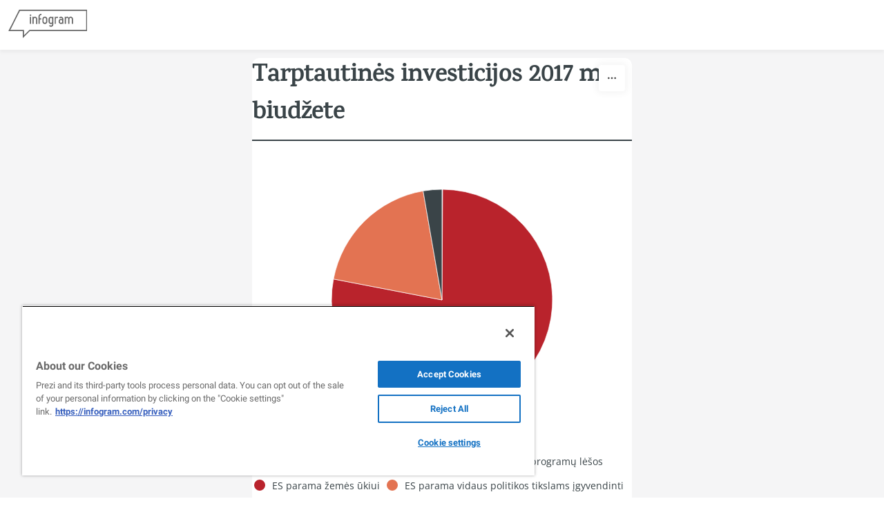

--- FILE ---
content_type: text/css; charset=utf-8
request_url: https://infogram.com/api/stylesheets/264
body_size: 1203
content:
.chart *{line-height:normal}.moveable{margin-bottom:30px!important}.capture-mode .moveable_w:last-child .moveable:last-child,.download-mode .moveable_w:last-child .moveable:last-child,.embed-mode .moveable_w:last-child .moveable:last-child,.web-mode .moveable_w:last-child .moveable:last-child{margin-bottom:0!important}.ig-separator{margin-bottom:0!important;margin-top:-30px;padding-bottom:30px;padding-top:30px}.video{padding-bottom:75%;height:0}.video iframe{border:0;width:100%;height:100%;position:absolute;top:0;left:0}.ig-items{margin:0;padding-top:0}svg .igc-pie-center-text .igc-pie-center-text-node{font-family:'PT Sans Narrow','Arial Narrow';font-size:24px;fill:#626262;font-weight:400;font-style:normal}svg .igc-wc-node{cursor:default}.igc-treemap-node-text-name{font-family:Open Sans;font-weight:400}.igc-treemap-node-text-value{font-family:Open Sans}svg .igc-pie-center-text .igc-pie-center-text-node{font-family:Karma;font-weight:700;fill:#3a4448;font-size:21px}.igc-sheet{margin-bottom:15px}.igc-sheets{margin-bottom:15px}.igc-sheets .igc-sheet .igc-sheet-label,.igc-sheets .igc-sheet.active .igc-sheet-label,.igc-sheets .igc-sheet:hover .igc-sheet-label{color:#3a4448;margin-left:5px;font-family:Open Sans!important;font-size:12px!important;font-weight:400!important}.igc-sheets .igc-sheet.active .igc-sheet-label,.igc-sheets .igc-sheet:hover .igc-sheet-label{color:rgba(58,68,72,.7)}.igc-sheets .igc-sheet .igc-sheet-ico,.igc-sheets .igc-sheet:hover .igc-sheet-ico{background:rgba(113,115,115,.3);border-color:#3a4448;transition:.2s}.igc-sheets .igc-sheet:hover .igc-sheet-ico{background:#717373}.igc-sheets .igc-sheet.active .igc-sheet-ico{background:#3a4448}.igc-sheets .igc-sheet.active .igc-sheet-ico::after,.igc-sheets .igc-sheet:hover .igc-sheet-ico::after{height:6px;width:6px;left:6px;top:6px;background:#fff}.igc-textual-figure{font-family:Karma;font-size:21px;font-weight:700}.igc-textual-fact{color:#3a4448;font-family:Open Sans;font-size:14px;font-weight:400}.igc-textual-icon{padding-right:30px;padding-top:7px}.igc-table .igc-table-cell{font-family:Open Sans;font-size:12px;font-weight:400}.igc-table .igc-table-header{font-family:Open Sans;font-size:12px;font-weight:400;padding-left:9px}.ig-container{background:#fff}#middle .ig-container{background:0 0}#madewith{display:none}.ig-copyright{text-align:left}.headline{font-family:Karma;font-size:36px;font-weight:700;color:#3a4448;text-align:left;border-bottom:2px solid #3a4448;padding-bottom:10px;letter-spacing:-1px}.headline .innertext{line-height:1.5em}.chart-title{font-family:Karma;font-size:21px;font-weight:700;color:#3a4448;text-align:left;line-height:22px}.bodytext{font-family:Open Sans;font-size:14px;font-weight:400;color:#3a4448;text-align:left;line-height:20px}.quote{padding:30px;background:#3a4448;font-family:Karma;font-size:21px;font-weight:700;color:#fff;line-height:22px;text-align:left}.quotetitle{font-family:Open Sans;font-size:14px;font-weight:400;color:#fff;margin-top:5px;line-height:20px}.tt_tooltip{color:#fff;font-family:Open Sans;font-size:14px;font-weight:400}.igc-legend-entry{margin-top:15px}.igc-legend{padding-top:10px;padding-bottom:0}.ig-share-button{width:80px}.footer-bottom{padding-top:15px;overflow:auto;border-bottom:1px solid #dadada;padding-bottom:5px}.ig-logo{margin-bottom:5px}.ig-separator-line{background:rgba(58,68,72,.5)}.heatmap-legend{background:rgba(255,255,255,.7)}.heatmap-label,.heatmap-legend-item{color:#3a4448;font-size:12px;font-weight:400;font-family:Open Sans}.igc-graph-pie-piece{stroke:rgba(255,255,255,0.7)}.igc-table-scroll{background:#3a4448!important}.tt_tooltip .tt_value{font-weight:400}.tt_tooltip .tt_body{background:#293337}.tt_tooltip .tt_left{border-right:8px solid #293337}.tt_tooltip .tt_right{border-left:8px solid #293337}.igc-tabs .igc-tab-active{background:#fff}.igc-tabs .igc-tab .igc-tab-content,.igc-tabs .igc-tab.icon-down:after{font-family:Open Sans;color:#3a4448;font-weight:400}.igc-tab-switcher,.igc-tabs .igc-tab{color:#3a4448}.igc-tabs.igc-tabs-dropdown .igc-tab-name{font-family:Open Sans;color:#3a4448}.captiontext{font-family:Open Sans;color:#3a4448;font-weight:400}.captiontext .innertext{line-height:1.5}.igc-table-search{color:#3a4448;font-size:12px;font-weight:400;font-family:Open Sans}#footer{margin-left:0;margin-right:0}.bodytext .innertext a,.bodytext .innertext a:visited{color:#00e}

--- FILE ---
content_type: image/svg+xml
request_url: https://d1m5pq7b4fzvad.cloudfront.net/264/logo.svg
body_size: 16109
content:
<?xml version="1.0" encoding="UTF-8" standalone="no"?>
<!-- Generator: Adobe Illustrator 19.1.0, SVG Export Plug-In . SVG Version: 6.00 Build 0)  -->

<svg
   xmlns:dc="http://purl.org/dc/elements/1.1/"
   xmlns:cc="http://creativecommons.org/ns#"
   xmlns:rdf="http://www.w3.org/1999/02/22-rdf-syntax-ns#"
   xmlns:svg="http://www.w3.org/2000/svg"
   xmlns="http://www.w3.org/2000/svg"
   xmlns:sodipodi="http://sodipodi.sourceforge.net/DTD/sodipodi-0.dtd"
   xmlns:inkscape="http://www.inkscape.org/namespaces/inkscape"
   version="1.1"
   id="Layer_1"
   xml:space="preserve"
   sodipodi:docname="logo.svg"
   width="120"
   height="45.898621">
   <style
     type="text/css"
     id="style3633">
	.st0{fill:#DD91A2;}
	.st1{fill:#D1002E;}
	.st2{fill:#D5294F;}
	.st3{fill:#FFFFFF;}
</style><g
     id="g3635"
     transform="translate(140.5,-398.4407)"><g
       id="_x23_dd91a2ff"><path
         class="st0"
         d="m -140.5,398.4407 0.55299,0 c 0.0221,15.30139 -0.0332,30.59723 -0.0166,45.89862 l -0.5364,0 0,-45.89862 z"
         id="path3638"
         inkscape:connector-curvature="0"
         style="fill:#dd91a2" /></g><g
       id="_x23_d1002eff"><path
         class="st1"
         d="m -139.94701,398.4407 118.88295,0 c 0.02765,15.30139 -0.0055,30.59723 0.06083,45.89862 l -118.96037,0 c -0.0166,-15.30139 0.0387,-30.59722 0.0166,-45.89862 m 42.54194,4.81107 c 0.85714,4.36313 2.05714,8.65436 2.89769,13.02304 2.67651,0 5.35853,0.006 8.03503,-0.006 0.86268,-4.36316 1.91337,-8.69308 2.91428,-13.02859 -1.59815,0.0111 -3.19631,0.0111 -4.78894,0.0166 -0.72442,3.31244 -1.27189,6.6636 -1.95207,9.98709 -0.33733,-0.48111 -0.55853,-1.01196 -0.65807,-1.5871 -0.44792,-2.8092 -1.15022,-5.57419 -1.50414,-8.39999 -1.64792,-0.0111 -3.29585,-0.006 -4.94378,-0.006 m 14.41106,2.8811 c -0.09401,2.4166 -0.07188,4.84424 -0.01659,7.26636 0.02212,1.4599 1.27189,2.87558 2.78156,2.84241 2.97512,0.10507 5.95023,-0.006 8.92535,0.0332 0.0055,-1.03964 0.0055,-2.07925 0.0055,-3.1189 -2.36682,0 -4.73364,-0.006 -7.10046,0 -0.0055,-0.82397 -0.0055,-1.64792 -0.0055,-2.47189 2.58801,0 5.1705,0 7.75852,0 -0.0055,-1.68109 0.08848,-3.37326 -0.08295,-5.04886 -0.12719,-1.12811 -1.06175,-2.1788 -2.26175,-2.11243 -2.61015,-0.13272 -5.2424,-0.1825 -7.85254,0.0387 -1.29953,0.0443 -2.02395,1.42673 -2.15114,2.57144 m 15.54471,-2.58249 c -1.27743,0.0774 -2.1401,1.41568 -2.05714,2.62674 -0.04424,3.32349 -0.06637,6.65805 0.01105,9.98157 1.50968,0.24884 3.04147,0.094 4.56221,0.0995 -0.0055,-3.29584 0,-6.59171 -0.0055,-9.88754 1.41567,-0.0111 2.82581,-0.006 4.24148,-0.0111 0.0055,-0.96219 0.0055,-1.92441 0.0055,-2.89215 -2.25071,0.0332 -4.51246,-0.1106 -6.75761,0.0829 m 9.43962,0.0276 c -0.98433,0.0829 -1.62027,1.06174 -1.71428,1.97418 -0.17696,1.56497 -0.30415,3.24609 0.28203,4.73917 1.85806,1.75302 4.73364,0.72443 7.0341,0.98434 -0.0055,0.74103 -0.0055,1.48755 -0.0055,2.22858 -2.47188,-0.006 -4.94931,0 -7.4212,0.006 0,0.91797 0,1.84149 0.0055,2.76498 2.96405,-0.0443 5.93916,0.094 8.90876,-0.0553 1.15023,-0.0553 2.19539,-1.05069 2.16774,-2.23962 0.12719,-1.62582 0.37051,-3.45071 -0.46451,-4.93274 -1.88572,-1.11151 -4.26913,-0.38708 -6.35945,-0.58063 -0.0055,-0.76868 -0.01106,-1.53735 -0.0166,-2.31152 2.16221,0 4.3189,0 6.47558,0 0,-0.89587 0.0055,-1.79172 0,-2.68756 -2.96406,0.0719 -5.93918,-0.16036 -8.89217,0.1106 m 10.37419,-0.11612 c 0.02765,3.32349 -0.06082,6.647 0.02212,9.96497 -0.01106,1.46542 1.21659,2.953 2.75945,2.85345 2.0129,0.094 4.03133,0.006 6.04424,0.0276 0,-0.96222 0.0055,-1.91888 0.0055,-2.87558 -1.40461,-0.0332 -2.80368,0.0166 -4.20276,-0.0332 -0.01659,-3.30692 -0.0055,-6.61935 -0.01106,-9.92627 -1.53733,-0.006 -3.07465,-0.006 -4.61752,-0.0111 m 11.34747,0.28202 c -1.29953,0.63043 -1.43225,2.26175 -1.43225,3.52811 0.02212,2.2341 -0.09954,4.4682 0.09953,6.69125 0.09402,1.35483 1.42673,2.35577 2.74839,2.28387 2.21752,0.094 4.44055,0.0995 6.65807,-0.006 1.50415,0.0166 2.87558,-1.32169 2.81474,-2.84241 0.06083,-2.41107 0.0553,-4.82764 0,-7.24423 0.02765,-1.25531 -0.8848,-2.65439 -2.25069,-2.62122 -2.87004,-0.0829 -5.81751,-0.35943 -8.63779,0.21015 m -80.2341,6.02212 c -0.87373,1.11151 -1.7364,2.2341 -2.55484,3.38434 -0.81844,-1.12811 -1.61475,-2.27283 -2.4553,-3.38434 -1.49862,0.006 -2.99171,0.006 -4.48479,-0.006 1.13364,2.06265 2.27834,4.12534 3.47834,6.14929 2.28387,0 4.56774,-0.0166 6.85162,0.0332 1.23871,-2.00735 2.38894,-4.07004 3.47281,-6.16589 -1.4378,-0.006 -2.87006,0 -4.30784,-0.0111 m -12.33733,7.98526 c 0,1.70874 0,3.41199 0,5.12073 3.38434,0.006 6.76314,0 10.14747,0.006 -3.28479,3.7825 -6.47005,7.6424 -9.76037,11.41937 -1.48203,1.4433 -0.63594,3.7106 -0.8295,5.53546 6.5696,0 13.13918,0 19.70323,0 0.006,-1.68109 0,-3.36774 0.006,-5.04883 -3.55023,0 -7.10046,-0.006 -10.64516,0.006 3.25162,-3.77142 6.45346,-7.58157 9.73272,-11.33087 1.54839,-1.4765 0.67465,-3.8212 0.87373,-5.70691 -6.40922,10e-6 -12.81843,10e-6 -19.22765,10e-6 m 20.52719,0.006 c 0,7.35483 0,14.71521 0,22.07004 2.63226,0 5.26452,0 7.89677,0 0.006,-7.35483 0.006,-14.71521 0,-22.07004 -2.63225,-0.006 -5.26451,-0.006 -7.89677,0 m 12.92351,0.21566 c -2.04056,0.31522 -3.45622,2.26175 -3.45069,4.26913 -0.07189,5.86172 0,11.72348 -0.02766,17.58524 2.59355,0 5.1871,0 7.78618,0 0,-5.66821 0,-11.33087 0,-16.99908 1.94101,-0.006 3.88756,-0.006 5.8341,0 -0.0055,5.65161 0,11.30878 -0.0055,16.96591 2.63226,0.0553 5.25898,0.0387 7.88571,0.0166 -0.01106,-5.69034 0.01659,-11.37512 -0.0055,-17.06546 -0.01106,-1.68109 -0.63594,-3.6553 -2.30046,-4.3797 -2.07373,-0.918 -4.4129,-0.54196 -6.60829,-0.61383 -3.03043,0.1106 -6.09955,-0.24887 -9.10784,0.22119 m 19.47096,-0.22119 c 0,7.36035 0,14.71521 0,22.07556 2.6212,0 5.23687,0 7.85253,0 0.0055,-7.36035 0.0055,-14.71521 0.0055,-22.07556 -2.6212,0 -5.23687,0 -7.85807,0 m 12.51982,0.32074 c -1.96314,0.46451 -3.31244,2.37234 -3.29032,4.3576 -0.07189,4.40735 -0.1106,8.83133 0.02211,13.23871 -0.03317,2.2728 2.01291,3.95392 4.16406,4.09216 3.67742,0.17694 7.3659,0.0498 11.04332,0.0719 1.96313,0.0443 4.28019,-0.58615 5.15392,-2.52719 0.79078,-1.78616 0.45345,-3.8046 0.53087,-5.69583 -0.1106,-3.50046 0.20462,-7.01752 -0.17695,-10.5014 -0.43687,-2.53824 -3.25162,-3.46725 -5.51336,-3.36218 -3.97605,0.0387 -8.01292,-0.35947 -11.93365,0.32626 m 19.80276,2.08478 c -0.87926,2.22305 -0.60276,4.70599 -0.51982,7.03964 -0.02765,1.84146 1.26636,3.6774 3.16313,3.89307 3.19079,0.26544 6.39816,0.0332 9.59447,0.11063 0,1.29401 0,2.58801 0,3.88202 -4.28571,0 -8.5659,0.006 -12.84608,0 -0.0055,1.58157 -0.0055,3.16312 0,4.74469 4.77788,-0.0166 9.55576,0.0221 14.33917,-0.006 1.90783,0.0608 4.07557,-0.9014 4.5788,-2.89771 0.6083,-2.62119 0.63041,-5.40829 0.03871,-8.035 -0.42581,-1.61475 -2.18987,-2.4332 -3.74378,-2.50507 -2.6212,-0.1438 -5.2424,-0.0166 -7.8636,-0.0553 0,-1.28845 -0.0055,-2.58249 -0.0055,-3.87094 3.66636,0 7.33825,0 11.00461,0 0,-1.57053 0,-3.1355 0,-4.70599 -4.29124,0.011 -8.58249,-0.0166 -12.8682,0.006 -1.86358,-0.0276 -4.07004,0.5198 -4.87188,2.39999 z"
         id="path3641"
         inkscape:connector-curvature="0"
         style="fill:#d1002e" /><path
         class="st1"
         d="m -78.41521,406.13287 c 1.0341,-0.006 2.06821,-0.006 3.1023,0 0.0055,0.96222 0.0055,1.92996 0,2.89771 -1.0341,0 -2.0682,0.006 -3.1023,0 -0.0055,-0.96774 -0.0055,-1.93549 0,-2.89771 z"
         id="path3643"
         inkscape:connector-curvature="0"
         style="fill:#d1002e" /><path
         class="st1"
         d="m -33.12489,406.35959 c 1.0341,0 2.06267,0.006 3.09678,0.006 0.0055,2.31705 0.0055,4.63409 0.0055,6.95114 -1.0341,0 -2.0682,0.006 -3.1023,0 -1e-5,-2.31704 -1e-5,-4.63409 -1e-5,-6.95669 z"
         id="path3645"
         inkscape:connector-curvature="0"
         style="fill:#d1002e" /><path
         class="st1"
         d="m -58.92765,422.82227 c 1.76406,0.006 3.52811,0 5.2977,0.0111 0,3.99261 -0.0055,7.98523 0,11.97787 -1.76406,0.006 -3.53364,0.006 -5.2977,0.006 -0.0055,-3.99817 0,-7.99631 0,-11.99447 z"
         id="path3647"
         inkscape:connector-curvature="0"
         style="fill:#d1002e" /></g><g
       id="_x23_d5294fff"><path
         class="st2"
         d="m -21.06406,398.4407 0.56406,0 0,45.89862 -0.50323,0 c -0.06635,-15.30139 -0.03318,-30.59722 -0.06083,-45.89862 z"
         id="path3650"
         inkscape:connector-curvature="0"
         style="fill:#d5294f" /></g><g
       id="_x23_ffffffff"><path
         class="st3"
         d="m -97.40507,403.25177 c 1.64793,0 3.29585,-0.006 4.94378,0.006 0.35392,2.82581 1.05622,5.59079 1.50414,8.39999 0.09954,0.57513 0.32074,1.10599 0.65807,1.5871 0.68018,-3.32349 1.22765,-6.67465 1.95207,-9.98709 1.59263,-0.006 3.19079,-0.006 4.78894,-0.0166 -1.00092,4.33551 -2.05161,8.66544 -2.91428,13.02859 -2.6765,0.0111 -5.35852,0.006 -8.03503,0.006 -0.84054,-4.36867 -2.04055,-8.6599 -2.89769,-13.02303 z"
         id="path3653"
         inkscape:connector-curvature="0"
         style="fill:#ffffff" /><path
         class="st3"
         d="m -82.99401,406.13287 c 0.12719,-1.14471 0.85162,-2.52719 2.15115,-2.57144 2.61014,-0.22119 5.24239,-0.17142 7.85254,-0.0387 1.2,-0.0664 2.13456,0.98431 2.26175,2.11243 0.17142,1.6756 0.07742,3.36777 0.08295,5.04886 -2.58802,0 -5.17051,0 -7.75852,0 0,0.82397 0,1.64792 0.0055,2.47189 2.36681,-0.006 4.73363,0 7.10046,0 0,1.03964 0,2.07925 -0.0055,3.1189 -2.97511,-0.0387 -5.95023,0.0719 -8.92535,-0.0332 -1.50967,0.0332 -2.75945,-1.38251 -2.78156,-2.84241 -0.05531,-2.42212 -0.07743,-4.84976 0.01658,-7.26636 m 4.5788,0 c -0.0055,0.96222 -0.0055,1.92996 0,2.89771 1.0341,0.006 2.06821,0 3.1023,0 0.0055,-0.96774 0.0055,-1.93549 0,-2.89771 -1.03409,-0.006 -2.06819,-0.006 -3.1023,0 z"
         id="path3655"
         inkscape:connector-curvature="0"
         style="fill:#ffffff" /><path
         class="st3"
         d="m -67.4493,403.55038 c 2.24516,-0.19354 4.5069,-0.0498 6.7576,-0.083 0,0.96774 0,1.92996 -0.0055,2.89215 -1.41567,0.006 -2.82581,0 -4.24148,0.0111 0.0055,3.29584 0,6.59171 0.0055,9.88754 -1.52074,-0.006 -3.05253,0.14932 -4.56221,-0.0995 -0.07742,-3.32352 -0.0553,-6.65808 -0.01105,-9.98157 -0.08295,-1.21105 0.77972,-2.5493 2.05715,-2.62673 z"
         id="path3657"
         inkscape:connector-curvature="0"
         style="fill:#ffffff" /><path
         class="st3"
         d="m -58.00968,403.57803 c 2.95299,-0.27097 5.92811,-0.0387 8.89217,-0.1106 0.0055,0.89584 0,1.79169 0,2.68756 -2.15668,0 -4.31337,0 -6.47558,0 0.0055,0.77417 0.01106,1.54285 0.0166,2.31152 2.09032,0.19354 4.47373,-0.53088 6.35945,0.58063 0.83502,1.48203 0.5917,3.30692 0.46451,4.93274 0.02765,1.18893 -1.01751,2.18433 -2.16774,2.23962 -2.96959,0.14929 -5.9447,0.0111 -8.90876,0.0553 -0.0055,-0.92349 -0.0055,-1.84702 -0.0055,-2.76498 2.47189,-0.006 4.94931,-0.0111 7.4212,-0.006 0,-0.74103 0,-1.48755 0.0055,-2.22858 -2.30046,-0.25992 -5.17604,0.76868 -7.0341,-0.98434 -0.58617,-1.49307 -0.45899,-3.17419 -0.28203,-4.73917 0.09401,-0.91244 0.72995,-1.89123 1.71428,-1.97418 z"
         id="path3659"
         inkscape:connector-curvature="0"
         style="fill:#ffffff" /><path
         class="st3"
         d="m -47.63549,403.46191 c 1.54286,0.006 3.08019,0.006 4.61751,0.0111 0.0055,3.30692 -0.0055,6.61935 0.01106,9.92627 1.39908,0.0498 2.79816,0 4.20276,0.0332 0,0.9567 -0.0055,1.91336 -0.0055,2.87558 -2.01291,-0.0221 -4.03133,0.0664 -6.04424,-0.0276 -1.54286,0.0996 -2.77051,-1.38803 -2.75945,-2.85345 -0.08293,-3.31796 0.0055,-6.64148 -0.02211,-9.96497 z"
         id="path3661"
         inkscape:connector-curvature="0"
         style="fill:#ffffff" /><path
         class="st3"
         d="m -36.28802,403.74393 c 2.82028,-0.56958 5.76775,-0.29309 8.63779,-0.21014 1.36589,-0.0332 2.27834,1.36591 2.25069,2.62122 0.0553,2.4166 0.06083,4.83316 0,7.24423 0.06083,1.52072 -1.3106,2.85898 -2.81474,2.84241 -2.21752,0.10507 -4.44055,0.0995 -6.65807,0.006 -1.32166,0.0719 -2.65437,-0.92905 -2.74839,-2.28387 -0.19908,-2.22305 -0.07742,-4.45715 -0.09953,-6.69125 -1e-5,-1.26637 0.13272,-2.89769 1.43225,-3.52812 m 3.16313,2.61566 c 0,2.3226 0,4.63965 0,6.9567 1.0341,0.006 2.0682,0 3.1023,0 0,-2.31705 0,-4.63409 -0.0055,-6.95114 -1.0341,-1e-5 -2.06267,-0.006 -3.09677,-0.006 z"
         id="path3663"
         inkscape:connector-curvature="0"
         style="fill:#ffffff" /><path
         class="st3"
         d="m -116.52212,409.76605 c 1.43778,0.0111 2.87004,0.006 4.30783,0.0111 -1.08387,2.09586 -2.2341,4.15854 -3.47281,6.16589 -2.28387,-0.0497 -4.56774,-0.0332 -6.85162,-0.0332 -1.2,-2.02396 -2.3447,-4.08664 -3.47834,-6.14929 1.49309,0.011 2.98618,0.011 4.48479,0.006 0.84055,1.11151 1.63686,2.25623 2.4553,3.38434 0.81845,-1.15024 1.68112,-2.27283 2.55485,-3.38434 z"
         id="path3665"
         inkscape:connector-curvature="0"
         style="fill:#ffffff" /><path
         class="st3"
         d="m -128.85945,417.75131 c 6.40922,0 12.81844,0 19.22765,0 -0.19908,1.88571 0.67465,4.23041 -0.87373,5.70691 -3.27926,3.7493 -6.4811,7.55945 -9.73272,11.33087 3.5447,-0.0111 7.09493,-0.006 10.64516,-0.006 -0.006,1.68109 0,3.36774 -0.006,5.04883 -6.56406,0 -13.13364,0 -19.70323,0 0.19356,-1.82486 -0.65253,-4.09216 0.8295,-5.53546 3.29032,-3.77698 6.47558,-7.63687 9.76037,-11.41937 -3.38433,-0.006 -6.76313,0 -10.14747,-0.006 0,-1.70875 0,-3.412 0,-5.12074 z"
         id="path3667"
         inkscape:connector-curvature="0"
         style="fill:#ffffff" /><path
         class="st3"
         d="m -108.33226,417.75684 c 2.63226,-0.006 5.26452,-0.006 7.89677,0 0.006,7.35483 0.006,14.71521 0,22.07004 -2.63226,0 -5.26451,0 -7.89677,0 0,-7.35483 0,-14.71522 0,-22.07004 z"
         id="path3669"
         inkscape:connector-curvature="0"
         style="fill:#ffffff" /><path
         class="st3"
         d="m -95.40875,417.9725 c 3.00829,-0.47006 6.07742,-0.1106 9.10783,-0.22119 2.19539,0.0719 4.53456,-0.30417 6.60829,0.61383 1.66452,0.7244 2.2894,2.69861 2.30046,4.3797 0.02213,5.69034 -0.0055,11.37512 0.0055,17.06546 -2.62673,0.0221 -5.25346,0.0387 -7.88571,-0.0166 0.0055,-5.65714 0,-11.3143 0.0055,-16.96591 -1.94654,-0.006 -3.89309,-0.006 -5.8341,0 0,5.66821 0,11.33087 0,16.99908 -2.59908,0 -5.19263,0 -7.78618,0 0.02766,-5.86176 -0.04424,-11.72351 0.02766,-17.58524 -0.0055,-2.00738 1.41014,-3.95391 3.4507,-4.26913 z"
         id="path3671"
         inkscape:connector-curvature="0"
         style="fill:#ffffff" /><path
         class="st3"
         d="m -75.93779,417.75131 c 2.6212,0 5.23687,0 7.85807,0 0,7.36035 0,14.71521 -0.0055,22.07556 -2.61566,0 -5.23133,0 -7.85253,0 0,-7.36035 0,-14.71521 0,-22.07556 z"
         id="path3673"
         inkscape:connector-curvature="0"
         style="fill:#ffffff" /><path
         class="st3"
         d="m -63.41797,418.07205 c 3.92073,-0.68573 7.9576,-0.28757 11.93364,-0.32626 2.26175,-0.10507 5.07649,0.82394 5.51336,3.36218 0.38157,3.48389 0.06636,7.00095 0.17695,10.5014 -0.07742,1.89124 0.25991,3.90967 -0.53087,5.69583 -0.87373,1.94104 -3.19079,2.57144 -5.15392,2.52719 -3.67741,-0.0221 -7.36589,0.10507 -11.04332,-0.0719 -2.15115,-0.13824 -4.19723,-1.81937 -4.16406,-4.09216 -0.13271,-4.40738 -0.094,-8.83136 -0.02211,-13.23871 -0.02212,-1.98525 1.32719,-3.89309 3.29033,-4.3576 m 4.49032,4.75022 c 0,3.99817 -0.0055,7.99631 0,11.99448 1.76406,0 3.53364,0 5.2977,-0.006 -0.0055,-3.99265 0,-7.98526 0,-11.97787 -1.76959,-0.0111 -3.53365,-0.006 -5.2977,-0.0111 z"
         id="path3675"
         inkscape:connector-curvature="0"
         style="fill:#ffffff" /><path
         class="st3"
         d="m -43.61521,420.15683 c 0.80184,-1.88019 3.00829,-2.42764 4.87189,-2.39999 4.28571,-0.0221 8.57696,0.006 12.8682,-0.006 0,1.5705 0,3.13547 0,4.70599 -3.66636,0 -7.33825,0 -11.00461,0 0,1.28845 0.0055,2.58249 0.0055,3.87094 2.6212,0.0387 5.2424,-0.0885 7.8636,0.0553 1.55392,0.0719 3.31797,0.89032 3.74378,2.50507 0.5917,2.62671 0.56958,5.41382 -0.03871,8.035 -0.50323,1.99631 -2.67097,2.95853 -4.5788,2.89771 -4.78341,0.0276 -9.56129,-0.0111 -14.33917,0.006 -0.0055,-1.58157 -0.0055,-3.16312 0,-4.74469 4.28018,0.006 8.56037,0 12.84608,0 0,-1.29401 0,-2.58801 0,-3.88202 -3.19631,-0.0774 -6.40369,0.15482 -9.59447,-0.11063 -1.89677,-0.21567 -3.19078,-2.05161 -3.16313,-3.89307 -0.08295,-2.33365 -0.35945,-4.81659 0.51981,-7.03964 z"
         id="path3677"
         inkscape:connector-curvature="0"
         style="fill:#ffffff" /></g></g></svg>
